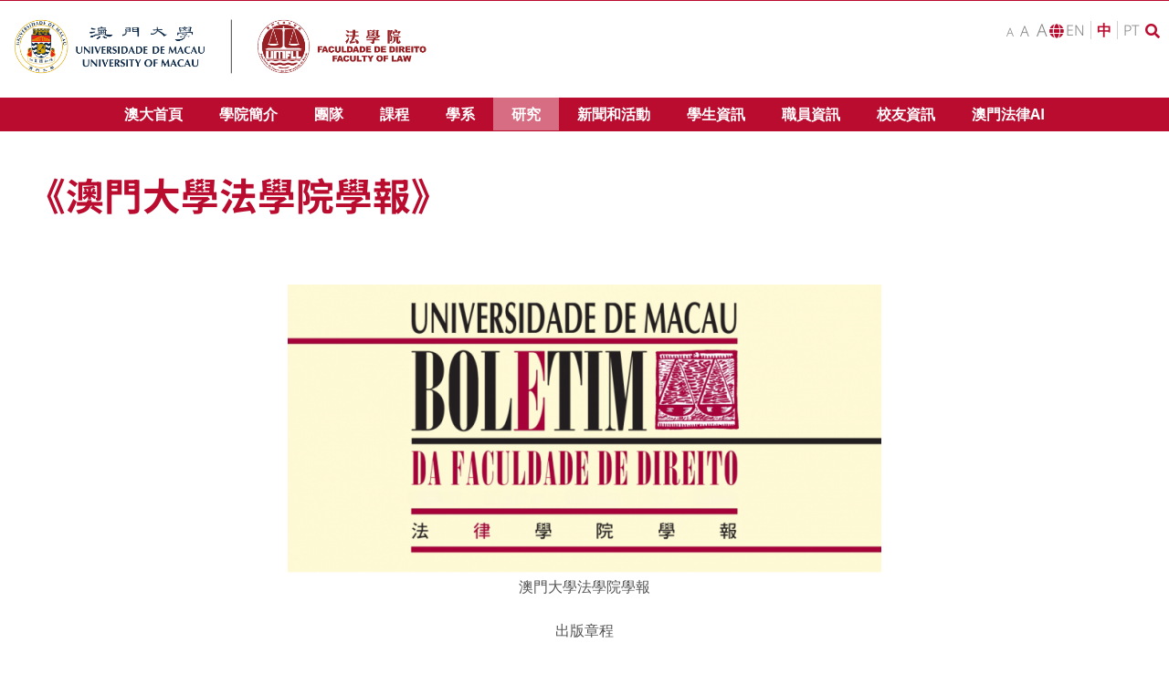

--- FILE ---
content_type: text/html; charset=UTF-8
request_url: https://fll.um.edu.mo/faculty-bulletin/?lang=zh-hant
body_size: 18136
content:
<!DOCTYPE html><html class="avada-html-layout-wide avada-html-header-position-top" lang="zh-hant" prefix="og: http://ogp.me/ns# fb: http://ogp.me/ns/fb#"><head><meta http-equiv="X-UA-Compatible" content="IE=edge" /><meta http-equiv="Content-Type" content="text/html; charset=utf-8"/><meta name="viewport" content="width=device-width, initial-scale=1" /><meta name='robots' content='index, follow, max-image-preview:large, max-snippet:-1, max-video-preview:-1' /><link rel="alternate" hreflang="en" href="https://fll.um.edu.mo/faculty-bulletin/" /><link rel="alternate" hreflang="zh-hant" href="https://fll.um.edu.mo/faculty-bulletin/?lang=zh-hant" /><link rel="alternate" hreflang="pt-pt" href="https://fll.um.edu.mo/faculty-bulletin/?lang=pt-pt" /><link rel="alternate" hreflang="x-default" href="https://fll.um.edu.mo/faculty-bulletin/" /><title>《澳門大學法學院學報》 - 澳門大學法學院</title><link rel="stylesheet" href="https://fll.um.edu.mo/wp-content/cache/min/1/ce58546404cfef09eef777666942f8fe.css" data-minify="1" /><link rel="canonical" href="https://fll.um.edu.mo/faculty-bulletin/?lang=zh-hant" /><meta property="og:locale" content="zh_TW" /><meta property="og:type" content="article" /><meta property="og:title" content="《澳門大學法學院學報》 - 澳門大學法學院" /><meta property="og:url" content="https://fll.um.edu.mo/faculty-bulletin/?lang=zh-hant" /><meta property="og:site_name" content="澳門大學法學院" /><meta property="article:modified_time" content="2025-03-26T04:02:38+00:00" /><meta name="twitter:card" content="summary_large_image" /><meta name="twitter:label1" content="Est. reading time" /><meta name="twitter:data1" content="3 分鐘" /> <script type="application/ld+json" class="yoast-schema-graph">{"@context":"https://schema.org","@graph":[{"@type":"WebPage","@id":"https://fll.um.edu.mo/faculty-bulletin/?lang=zh-hant","url":"https://fll.um.edu.mo/faculty-bulletin/?lang=zh-hant","name":"《澳門大學法學院學報》 - 澳門大學法學院","isPartOf":{"@id":"https://fll.um.edu.mo/?lang=zh-hant/#website"},"datePublished":"2024-02-19T03:01:16+00:00","dateModified":"2025-03-26T04:02:38+00:00","breadcrumb":{"@id":"https://fll.um.edu.mo/faculty-bulletin/?lang=zh-hant#breadcrumb"},"inLanguage":"zh-TW","potentialAction":[{"@type":"ReadAction","target":["https://fll.um.edu.mo/faculty-bulletin/?lang=zh-hant"]}]},{"@type":"BreadcrumbList","@id":"https://fll.um.edu.mo/faculty-bulletin/?lang=zh-hant#breadcrumb","itemListElement":[{"@type":"ListItem","position":1,"name":"Home","item":"https://fll.um.edu.mo/?lang=zh-hant"},{"@type":"ListItem","position":2,"name":"《澳門大學法學院學報》"}]},{"@type":"WebSite","@id":"https://fll.um.edu.mo/?lang=zh-hant/#website","url":"https://fll.um.edu.mo/?lang=zh-hant/","name":"Faculty of Law | University of Macau","description":"","potentialAction":[{"@type":"SearchAction","target":{"@type":"EntryPoint","urlTemplate":"https://fll.um.edu.mo/?lang=zh-hant/?s={search_term_string}"},"query-input":"required name=search_term_string"}],"inLanguage":"zh-TW"}]}</script> <link rel='dns-prefetch' href='//s.w.org' /><link rel="alternate" type="application/rss+xml" title="訂閱《澳門大學法學院》&raquo; 資訊提供" href="https://fll.um.edu.mo/feed/?lang=zh-hant" /><meta property="og:title" content="《澳門大學法學院學報》"/><meta property="og:type" content="article"/><meta property="og:url" content="https://fll.um.edu.mo/faculty-bulletin/?lang=zh-hant"/><meta property="og:site_name" content="澳門大學法學院"/><meta property="og:description" content="澳門大學法學院學報
出版章程
        澳門大學法學院學報自1997年創刊以來，憑藉其深厚的學術底蘊，成為澳門大學法學院最具歷史價值的刊物。該學報貫徹學術研究與知識傳播的宗旨，由澳門大學法學院法學研究中心精心策劃與出版。
        本學報編輯宪章的制定，旨在為學者、作者及廣大讀者明確提供參考依據。
        澳門大學法學院學報，以中文「澳門大學法學院學報」及英文「Bulletin of the Faculty of Law」之名譽標學界，作為半年刊的學術期刊，主要刊載葡萄牙語法律學術文章。
        本刊亦開放於其他語言稿件的出版，特別是中文稿件，包括但不限於學術會議及科學會議上呈現的原創作品。根據具體情況，中文出版將酌情以獨立卷宗形式呈現，確保學術成果的廣泛傳播。
        學報結構設計涵蓋多個板塊，包括特邀學者文章、同行評審選稿、研究生研究精選、綜述以及學院動態等，旨在全面反映法學領域的最新學術進展和研究成果。
        澳門大學法學院學報致力於推廣高質量的學術研究，促進教學與研究的互動，並積極發表基於學術會議演講的研究成果。學報鼓勵國內外法學社群的學者參與，以豐富法學研究的視角與範疇。
        堅守學術自主和編輯獨立的原則，本學報遵循公平、公正的稿件處理機制，並在可能的情況下提供適當的稿酬，以鼓勵優秀學術成果的發表。
   "/><meta property="og:image" content="https://fll.um.edu.mo/wp-content/uploads/2020/08/5_fll_a.png"/><style type="text/css">img.wp-smiley,img.emoji{display:inline!important;border:none!important;box-shadow:none!important;height:1em!important;width:1em!important;margin:0 0.07em!important;vertical-align:-0.1em!important;background:none!important;padding:0!important}</style><style id='wp-block-library-theme-inline-css' type='text/css'>.wp-block-audio figcaption{color:#555;font-size:13px;text-align:center}.is-dark-theme .wp-block-audio figcaption{color:hsla(0,0%,100%,.65)}.wp-block-code>code{font-family:Menlo,Consolas,monaco,monospace;color:#1e1e1e;padding:.8em 1em;border:1px solid #ddd;border-radius:4px}.wp-block-embed figcaption{color:#555;font-size:13px;text-align:center}.is-dark-theme .wp-block-embed figcaption{color:hsla(0,0%,100%,.65)}.blocks-gallery-caption{color:#555;font-size:13px;text-align:center}.is-dark-theme .blocks-gallery-caption{color:hsla(0,0%,100%,.65)}.wp-block-image figcaption{color:#555;font-size:13px;text-align:center}.is-dark-theme .wp-block-image figcaption{color:hsla(0,0%,100%,.65)}.wp-block-pullquote{border-top:4px solid;border-bottom:4px solid;margin-bottom:1.75em;color:currentColor}.wp-block-pullquote__citation,.wp-block-pullquote cite,.wp-block-pullquote footer{color:currentColor;text-transform:uppercase;font-size:.8125em;font-style:normal}.wp-block-quote{border-left:.25em solid;margin:0 0 1.75em;padding-left:1em}.wp-block-quote cite,.wp-block-quote footer{color:currentColor;font-size:.8125em;position:relative;font-style:normal}.wp-block-quote.has-text-align-right{border-left:none;border-right:.25em solid;padding-left:0;padding-right:1em}.wp-block-quote.has-text-align-center{border:none;padding-left:0}.wp-block-quote.is-large,.wp-block-quote.is-style-large,.wp-block-quote.is-style-plain{border:none}.wp-block-search .wp-block-search__label{font-weight:700}.wp-block-group:where(.has-background){padding:1.25em 2.375em}.wp-block-separator{border:none;border-bottom:2px solid;margin-left:auto;margin-right:auto;opacity:.4}.wp-block-separator:not(.is-style-wide):not(.is-style-dots){width:100px}.wp-block-separator.has-background:not(.is-style-dots){border-bottom:none;height:1px}.wp-block-separator.has-background:not(.is-style-wide):not(.is-style-dots){height:2px}.wp-block-table thead{border-bottom:3px solid}.wp-block-table tfoot{border-top:3px solid}.wp-block-table td,.wp-block-table th{padding:.5em;border:1px solid;word-break:normal}.wp-block-table figcaption{color:#555;font-size:13px;text-align:center}.is-dark-theme .wp-block-table figcaption{color:hsla(0,0%,100%,.65)}.wp-block-video figcaption{color:#555;font-size:13px;text-align:center}.is-dark-theme .wp-block-video figcaption{color:hsla(0,0%,100%,.65)}.wp-block-template-part.has-background{padding:1.25em 2.375em;margin-top:0;margin-bottom:0}</style><style id='global-styles-inline-css' type='text/css'>body{--wp--preset--color--black:#000;--wp--preset--color--cyan-bluish-gray:#abb8c3;--wp--preset--color--white:#fff;--wp--preset--color--pale-pink:#f78da7;--wp--preset--color--vivid-red:#cf2e2e;--wp--preset--color--luminous-vivid-orange:#ff6900;--wp--preset--color--luminous-vivid-amber:#fcb900;--wp--preset--color--light-green-cyan:#7bdcb5;--wp--preset--color--vivid-green-cyan:#00d084;--wp--preset--color--pale-cyan-blue:#8ed1fc;--wp--preset--color--vivid-cyan-blue:#0693e3;--wp--preset--color--vivid-purple:#9b51e0;--wp--preset--gradient--vivid-cyan-blue-to-vivid-purple:linear-gradient(135deg,rgba(6,147,227,1) 0%,rgb(155,81,224) 100%);--wp--preset--gradient--light-green-cyan-to-vivid-green-cyan:linear-gradient(135deg,rgb(122,220,180) 0%,rgb(0,208,130) 100%);--wp--preset--gradient--luminous-vivid-amber-to-luminous-vivid-orange:linear-gradient(135deg,rgba(252,185,0,1) 0%,rgba(255,105,0,1) 100%);--wp--preset--gradient--luminous-vivid-orange-to-vivid-red:linear-gradient(135deg,rgba(255,105,0,1) 0%,rgb(207,46,46) 100%);--wp--preset--gradient--very-light-gray-to-cyan-bluish-gray:linear-gradient(135deg,rgb(238,238,238) 0%,rgb(169,184,195) 100%);--wp--preset--gradient--cool-to-warm-spectrum:linear-gradient(135deg,rgb(74,234,220) 0%,rgb(151,120,209) 20%,rgb(207,42,186) 40%,rgb(238,44,130) 60%,rgb(251,105,98) 80%,rgb(254,248,76) 100%);--wp--preset--gradient--blush-light-purple:linear-gradient(135deg,rgb(255,206,236) 0%,rgb(152,150,240) 100%);--wp--preset--gradient--blush-bordeaux:linear-gradient(135deg,rgb(254,205,165) 0%,rgb(254,45,45) 50%,rgb(107,0,62) 100%);--wp--preset--gradient--luminous-dusk:linear-gradient(135deg,rgb(255,203,112) 0%,rgb(199,81,192) 50%,rgb(65,88,208) 100%);--wp--preset--gradient--pale-ocean:linear-gradient(135deg,rgb(255,245,203) 0%,rgb(182,227,212) 50%,rgb(51,167,181) 100%);--wp--preset--gradient--electric-grass:linear-gradient(135deg,rgb(202,248,128) 0%,rgb(113,206,126) 100%);--wp--preset--gradient--midnight:linear-gradient(135deg,rgb(2,3,129) 0%,rgb(40,116,252) 100%);--wp--preset--duotone--dark-grayscale:url('#wp-duotone-dark-grayscale');--wp--preset--duotone--grayscale:url('#wp-duotone-grayscale');--wp--preset--duotone--purple-yellow:url('#wp-duotone-purple-yellow');--wp--preset--duotone--blue-red:url('#wp-duotone-blue-red');--wp--preset--duotone--midnight:url('#wp-duotone-midnight');--wp--preset--duotone--magenta-yellow:url('#wp-duotone-magenta-yellow');--wp--preset--duotone--purple-green:url('#wp-duotone-purple-green');--wp--preset--duotone--blue-orange:url('#wp-duotone-blue-orange');--wp--preset--font-size--small:11.25px;--wp--preset--font-size--medium:20px;--wp--preset--font-size--large:22.5px;--wp--preset--font-size--x-large:42px;--wp--preset--font-size--normal:15px;--wp--preset--font-size--xlarge:30px;--wp--preset--font-size--huge:45px}.has-black-color{color:var(--wp--preset--color--black)!important}.has-cyan-bluish-gray-color{color:var(--wp--preset--color--cyan-bluish-gray)!important}.has-white-color{color:var(--wp--preset--color--white)!important}.has-pale-pink-color{color:var(--wp--preset--color--pale-pink)!important}.has-vivid-red-color{color:var(--wp--preset--color--vivid-red)!important}.has-luminous-vivid-orange-color{color:var(--wp--preset--color--luminous-vivid-orange)!important}.has-luminous-vivid-amber-color{color:var(--wp--preset--color--luminous-vivid-amber)!important}.has-light-green-cyan-color{color:var(--wp--preset--color--light-green-cyan)!important}.has-vivid-green-cyan-color{color:var(--wp--preset--color--vivid-green-cyan)!important}.has-pale-cyan-blue-color{color:var(--wp--preset--color--pale-cyan-blue)!important}.has-vivid-cyan-blue-color{color:var(--wp--preset--color--vivid-cyan-blue)!important}.has-vivid-purple-color{color:var(--wp--preset--color--vivid-purple)!important}.has-black-background-color{background-color:var(--wp--preset--color--black)!important}.has-cyan-bluish-gray-background-color{background-color:var(--wp--preset--color--cyan-bluish-gray)!important}.has-white-background-color{background-color:var(--wp--preset--color--white)!important}.has-pale-pink-background-color{background-color:var(--wp--preset--color--pale-pink)!important}.has-vivid-red-background-color{background-color:var(--wp--preset--color--vivid-red)!important}.has-luminous-vivid-orange-background-color{background-color:var(--wp--preset--color--luminous-vivid-orange)!important}.has-luminous-vivid-amber-background-color{background-color:var(--wp--preset--color--luminous-vivid-amber)!important}.has-light-green-cyan-background-color{background-color:var(--wp--preset--color--light-green-cyan)!important}.has-vivid-green-cyan-background-color{background-color:var(--wp--preset--color--vivid-green-cyan)!important}.has-pale-cyan-blue-background-color{background-color:var(--wp--preset--color--pale-cyan-blue)!important}.has-vivid-cyan-blue-background-color{background-color:var(--wp--preset--color--vivid-cyan-blue)!important}.has-vivid-purple-background-color{background-color:var(--wp--preset--color--vivid-purple)!important}.has-black-border-color{border-color:var(--wp--preset--color--black)!important}.has-cyan-bluish-gray-border-color{border-color:var(--wp--preset--color--cyan-bluish-gray)!important}.has-white-border-color{border-color:var(--wp--preset--color--white)!important}.has-pale-pink-border-color{border-color:var(--wp--preset--color--pale-pink)!important}.has-vivid-red-border-color{border-color:var(--wp--preset--color--vivid-red)!important}.has-luminous-vivid-orange-border-color{border-color:var(--wp--preset--color--luminous-vivid-orange)!important}.has-luminous-vivid-amber-border-color{border-color:var(--wp--preset--color--luminous-vivid-amber)!important}.has-light-green-cyan-border-color{border-color:var(--wp--preset--color--light-green-cyan)!important}.has-vivid-green-cyan-border-color{border-color:var(--wp--preset--color--vivid-green-cyan)!important}.has-pale-cyan-blue-border-color{border-color:var(--wp--preset--color--pale-cyan-blue)!important}.has-vivid-cyan-blue-border-color{border-color:var(--wp--preset--color--vivid-cyan-blue)!important}.has-vivid-purple-border-color{border-color:var(--wp--preset--color--vivid-purple)!important}.has-vivid-cyan-blue-to-vivid-purple-gradient-background{background:var(--wp--preset--gradient--vivid-cyan-blue-to-vivid-purple)!important}.has-light-green-cyan-to-vivid-green-cyan-gradient-background{background:var(--wp--preset--gradient--light-green-cyan-to-vivid-green-cyan)!important}.has-luminous-vivid-amber-to-luminous-vivid-orange-gradient-background{background:var(--wp--preset--gradient--luminous-vivid-amber-to-luminous-vivid-orange)!important}.has-luminous-vivid-orange-to-vivid-red-gradient-background{background:var(--wp--preset--gradient--luminous-vivid-orange-to-vivid-red)!important}.has-very-light-gray-to-cyan-bluish-gray-gradient-background{background:var(--wp--preset--gradient--very-light-gray-to-cyan-bluish-gray)!important}.has-cool-to-warm-spectrum-gradient-background{background:var(--wp--preset--gradient--cool-to-warm-spectrum)!important}.has-blush-light-purple-gradient-background{background:var(--wp--preset--gradient--blush-light-purple)!important}.has-blush-bordeaux-gradient-background{background:var(--wp--preset--gradient--blush-bordeaux)!important}.has-luminous-dusk-gradient-background{background:var(--wp--preset--gradient--luminous-dusk)!important}.has-pale-ocean-gradient-background{background:var(--wp--preset--gradient--pale-ocean)!important}.has-electric-grass-gradient-background{background:var(--wp--preset--gradient--electric-grass)!important}.has-midnight-gradient-background{background:var(--wp--preset--gradient--midnight)!important}.has-small-font-size{font-size:var(--wp--preset--font-size--small)!important}.has-medium-font-size{font-size:var(--wp--preset--font-size--medium)!important}.has-large-font-size{font-size:var(--wp--preset--font-size--large)!important}.has-x-large-font-size{font-size:var(--wp--preset--font-size--x-large)!important}</style> <script type='text/javascript' src='https://fll.um.edu.mo/wp-content/cache/busting/1/wp-includes/js/jquery/jquery.min-3.6.0.js' id='jquery-core-js'></script> <link rel="EditURI" type="application/rsd+xml" title="RSD" href="https://fll.um.edu.mo/xmlrpc.php?rsd" /><link rel="wlwmanifest" type="application/wlwmanifest+xml" href="https://fll.um.edu.mo/wp-includes/wlwmanifest.xml" /><link rel='shortlink' href='https://fll.um.edu.mo/?p=38164&amp;lang=zh-hant' /><link rel="alternate" type="application/json+oembed" href="https://fll.um.edu.mo/wp-json/oembed/1.0/embed?url=https%3A%2F%2Ffll.um.edu.mo%2Ffaculty-bulletin%2F%3Flang%3Dzh-hant" /><link rel="alternate" type="text/xml+oembed" href="https://fll.um.edu.mo/wp-json/oembed/1.0/embed?url=https%3A%2F%2Ffll.um.edu.mo%2Ffaculty-bulletin%2F%3Flang%3Dzh-hant&amp;format=xml" /><meta name="generator" content="WPML ver:4.5.8 stt:61,1,41;" />  <script async src="https://www.googletagmanager.com/gtag/js?id=UA-121928543-1"></script> <script>window.dataLayer = window.dataLayer || [];
  function gtag(){dataLayer.push(arguments);}
  gtag('js', new Date());

  gtag('config', 'UA-121928543-1');</script> <style type="text/css" id="css-fb-visibility">@media screen and (max-width:640px){.fusion-no-small-visibility{display:none!important}body:not(.fusion-builder-ui-wireframe) .sm-text-align-center{text-align:center!important}body:not(.fusion-builder-ui-wireframe) .sm-text-align-left{text-align:left!important}body:not(.fusion-builder-ui-wireframe) .sm-text-align-right{text-align:right!important}body:not(.fusion-builder-ui-wireframe) .sm-flex-align-center{justify-content:center!important}body:not(.fusion-builder-ui-wireframe) .sm-flex-align-flex-start{justify-content:flex-start!important}body:not(.fusion-builder-ui-wireframe) .sm-flex-align-flex-end{justify-content:flex-end!important}body:not(.fusion-builder-ui-wireframe) .sm-mx-auto{margin-left:auto!important;margin-right:auto!important}body:not(.fusion-builder-ui-wireframe) .sm-ml-auto{margin-left:auto!important}body:not(.fusion-builder-ui-wireframe) .sm-mr-auto{margin-right:auto!important}body:not(.fusion-builder-ui-wireframe) .fusion-absolute-position-small{position:absolute;top:auto;width:100%}}@media screen and (min-width:641px) and (max-width:1024px){.fusion-no-medium-visibility{display:none!important}body:not(.fusion-builder-ui-wireframe) .md-text-align-center{text-align:center!important}body:not(.fusion-builder-ui-wireframe) .md-text-align-left{text-align:left!important}body:not(.fusion-builder-ui-wireframe) .md-text-align-right{text-align:right!important}body:not(.fusion-builder-ui-wireframe) .md-flex-align-center{justify-content:center!important}body:not(.fusion-builder-ui-wireframe) .md-flex-align-flex-start{justify-content:flex-start!important}body:not(.fusion-builder-ui-wireframe) .md-flex-align-flex-end{justify-content:flex-end!important}body:not(.fusion-builder-ui-wireframe) .md-mx-auto{margin-left:auto!important;margin-right:auto!important}body:not(.fusion-builder-ui-wireframe) .md-ml-auto{margin-left:auto!important}body:not(.fusion-builder-ui-wireframe) .md-mr-auto{margin-right:auto!important}body:not(.fusion-builder-ui-wireframe) .fusion-absolute-position-medium{position:absolute;top:auto;width:100%}}@media screen and (min-width:1025px){.fusion-no-large-visibility{display:none!important}body:not(.fusion-builder-ui-wireframe) .lg-text-align-center{text-align:center!important}body:not(.fusion-builder-ui-wireframe) .lg-text-align-left{text-align:left!important}body:not(.fusion-builder-ui-wireframe) .lg-text-align-right{text-align:right!important}body:not(.fusion-builder-ui-wireframe) .lg-flex-align-center{justify-content:center!important}body:not(.fusion-builder-ui-wireframe) .lg-flex-align-flex-start{justify-content:flex-start!important}body:not(.fusion-builder-ui-wireframe) .lg-flex-align-flex-end{justify-content:flex-end!important}body:not(.fusion-builder-ui-wireframe) .lg-mx-auto{margin-left:auto!important;margin-right:auto!important}body:not(.fusion-builder-ui-wireframe) .lg-ml-auto{margin-left:auto!important}body:not(.fusion-builder-ui-wireframe) .lg-mr-auto{margin-right:auto!important}body:not(.fusion-builder-ui-wireframe) .fusion-absolute-position-large{position:absolute;top:auto;width:100%}}</style><link rel="icon" href="https://fll.um.edu.mo/wp-content/uploads/2020/08/cropped-favicon-32x32.png" sizes="32x32" /><link rel="icon" href="https://fll.um.edu.mo/wp-content/uploads/2020/08/cropped-favicon-192x192.png" sizes="192x192" /><link rel="apple-touch-icon" href="https://fll.um.edu.mo/wp-content/uploads/2020/08/cropped-favicon-180x180.png" /><meta name="msapplication-TileImage" content="https://fll.um.edu.mo/wp-content/uploads/2020/08/cropped-favicon-270x270.png" /><link rel="stylesheet" href="https://pro.fontawesome.com/releases/v5.14.0/css/all.css" integrity="sha384-VhBcF/php0Z/P5ZxlxaEx1GwqTQVIBu4G4giRWxTKOCjTxsPFETUDdVL5B6vYvOt" crossorigin="anonymous"></head><body data-rsssl=1 class="page-template-default page page-id-38164 fusion-image-hovers fusion-pagination-sizing fusion-button_type-flat fusion-button_span-no fusion-button_gradient-linear avada-image-rollover-circle-yes avada-image-rollover-yes avada-image-rollover-direction-left fusion-has-button-gradient fusion-body ltr no-mobile-slidingbar no-mobile-totop avada-has-rev-slider-styles fusion-disable-outline fusion-sub-menu-fade mobile-logo-pos-center layout-wide-mode avada-has-boxed-modal-shadow- layout-scroll-offset-full avada-has-zero-margin-offset-top fusion-top-header menu-text-align-center mobile-menu-design-modern fusion-show-pagination-text fusion-header-layout-v4 avada-responsive avada-footer-fx-none avada-menu-highlight-style-background fusion-search-form-clean fusion-main-menu-search-overlay fusion-avatar-circle avada-dropdown-styles avada-blog-layout-medium avada-blog-archive-layout-medium avada-header-shadow-no avada-menu-icon-position-left avada-has-mainmenu-dropdown-divider avada-has-mobile-menu-search avada-has-breadcrumb-mobile-hidden avada-has-titlebar-bar_and_content avada-header-border-color-full-transparent avada-has-pagination-width_height avada-flyout-menu-direction-fade avada-ec-views-v1" > <svg xmlns="http://www.w3.org/2000/svg" viewBox="0 0 0 0" width="0" height="0" focusable="false" role="none" style="visibility: hidden; position: absolute; left: -9999px; overflow: hidden;" ><defs><filter id="wp-duotone-dark-grayscale"><feColorMatrix color-interpolation-filters="sRGB" type="matrix" values=" .299 .587 .114 0 0 .299 .587 .114 0 0 .299 .587 .114 0 0 .299 .587 .114 0 0 " /><feComponentTransfer color-interpolation-filters="sRGB" ><feFuncR type="table" tableValues="0 0.49803921568627" /><feFuncG type="table" tableValues="0 0.49803921568627" /><feFuncB type="table" tableValues="0 0.49803921568627" /><feFuncA type="table" tableValues="1 1" /></feComponentTransfer><feComposite in2="SourceGraphic" operator="in" /></filter></defs></svg><svg xmlns="http://www.w3.org/2000/svg" viewBox="0 0 0 0" width="0" height="0" focusable="false" role="none" style="visibility: hidden; position: absolute; left: -9999px; overflow: hidden;" ><defs><filter id="wp-duotone-grayscale"><feColorMatrix color-interpolation-filters="sRGB" type="matrix" values=" .299 .587 .114 0 0 .299 .587 .114 0 0 .299 .587 .114 0 0 .299 .587 .114 0 0 " /><feComponentTransfer color-interpolation-filters="sRGB" ><feFuncR type="table" tableValues="0 1" /><feFuncG type="table" tableValues="0 1" /><feFuncB type="table" tableValues="0 1" /><feFuncA type="table" tableValues="1 1" /></feComponentTransfer><feComposite in2="SourceGraphic" operator="in" /></filter></defs></svg><svg xmlns="http://www.w3.org/2000/svg" viewBox="0 0 0 0" width="0" height="0" focusable="false" role="none" style="visibility: hidden; position: absolute; left: -9999px; overflow: hidden;" ><defs><filter id="wp-duotone-purple-yellow"><feColorMatrix color-interpolation-filters="sRGB" type="matrix" values=" .299 .587 .114 0 0 .299 .587 .114 0 0 .299 .587 .114 0 0 .299 .587 .114 0 0 " /><feComponentTransfer color-interpolation-filters="sRGB" ><feFuncR type="table" tableValues="0.54901960784314 0.98823529411765" /><feFuncG type="table" tableValues="0 1" /><feFuncB type="table" tableValues="0.71764705882353 0.25490196078431" /><feFuncA type="table" tableValues="1 1" /></feComponentTransfer><feComposite in2="SourceGraphic" operator="in" /></filter></defs></svg><svg xmlns="http://www.w3.org/2000/svg" viewBox="0 0 0 0" width="0" height="0" focusable="false" role="none" style="visibility: hidden; position: absolute; left: -9999px; overflow: hidden;" ><defs><filter id="wp-duotone-blue-red"><feColorMatrix color-interpolation-filters="sRGB" type="matrix" values=" .299 .587 .114 0 0 .299 .587 .114 0 0 .299 .587 .114 0 0 .299 .587 .114 0 0 " /><feComponentTransfer color-interpolation-filters="sRGB" ><feFuncR type="table" tableValues="0 1" /><feFuncG type="table" tableValues="0 0.27843137254902" /><feFuncB type="table" tableValues="0.5921568627451 0.27843137254902" /><feFuncA type="table" tableValues="1 1" /></feComponentTransfer><feComposite in2="SourceGraphic" operator="in" /></filter></defs></svg><svg xmlns="http://www.w3.org/2000/svg" viewBox="0 0 0 0" width="0" height="0" focusable="false" role="none" style="visibility: hidden; position: absolute; left: -9999px; overflow: hidden;" ><defs><filter id="wp-duotone-midnight"><feColorMatrix color-interpolation-filters="sRGB" type="matrix" values=" .299 .587 .114 0 0 .299 .587 .114 0 0 .299 .587 .114 0 0 .299 .587 .114 0 0 " /><feComponentTransfer color-interpolation-filters="sRGB" ><feFuncR type="table" tableValues="0 0" /><feFuncG type="table" tableValues="0 0.64705882352941" /><feFuncB type="table" tableValues="0 1" /><feFuncA type="table" tableValues="1 1" /></feComponentTransfer><feComposite in2="SourceGraphic" operator="in" /></filter></defs></svg><svg xmlns="http://www.w3.org/2000/svg" viewBox="0 0 0 0" width="0" height="0" focusable="false" role="none" style="visibility: hidden; position: absolute; left: -9999px; overflow: hidden;" ><defs><filter id="wp-duotone-magenta-yellow"><feColorMatrix color-interpolation-filters="sRGB" type="matrix" values=" .299 .587 .114 0 0 .299 .587 .114 0 0 .299 .587 .114 0 0 .299 .587 .114 0 0 " /><feComponentTransfer color-interpolation-filters="sRGB" ><feFuncR type="table" tableValues="0.78039215686275 1" /><feFuncG type="table" tableValues="0 0.94901960784314" /><feFuncB type="table" tableValues="0.35294117647059 0.47058823529412" /><feFuncA type="table" tableValues="1 1" /></feComponentTransfer><feComposite in2="SourceGraphic" operator="in" /></filter></defs></svg><svg xmlns="http://www.w3.org/2000/svg" viewBox="0 0 0 0" width="0" height="0" focusable="false" role="none" style="visibility: hidden; position: absolute; left: -9999px; overflow: hidden;" ><defs><filter id="wp-duotone-purple-green"><feColorMatrix color-interpolation-filters="sRGB" type="matrix" values=" .299 .587 .114 0 0 .299 .587 .114 0 0 .299 .587 .114 0 0 .299 .587 .114 0 0 " /><feComponentTransfer color-interpolation-filters="sRGB" ><feFuncR type="table" tableValues="0.65098039215686 0.40392156862745" /><feFuncG type="table" tableValues="0 1" /><feFuncB type="table" tableValues="0.44705882352941 0.4" /><feFuncA type="table" tableValues="1 1" /></feComponentTransfer><feComposite in2="SourceGraphic" operator="in" /></filter></defs></svg><svg xmlns="http://www.w3.org/2000/svg" viewBox="0 0 0 0" width="0" height="0" focusable="false" role="none" style="visibility: hidden; position: absolute; left: -9999px; overflow: hidden;" ><defs><filter id="wp-duotone-blue-orange"><feColorMatrix color-interpolation-filters="sRGB" type="matrix" values=" .299 .587 .114 0 0 .299 .587 .114 0 0 .299 .587 .114 0 0 .299 .587 .114 0 0 " /><feComponentTransfer color-interpolation-filters="sRGB" ><feFuncR type="table" tableValues="0.098039215686275 1" /><feFuncG type="table" tableValues="0 0.66274509803922" /><feFuncB type="table" tableValues="0.84705882352941 0.41960784313725" /><feFuncA type="table" tableValues="1 1" /></feComponentTransfer><feComposite in2="SourceGraphic" operator="in" /></filter></defs></svg> <a class="skip-link screen-reader-text" href="#content">Skip to content</a><div id="boxed-wrapper"><div class="fusion-sides-frame"></div><div id="wrapper" class="fusion-wrapper"><div id="home" style="position:relative;top:-1px;"></div><header class="fusion-header-wrapper"><div class="fusion-header-v4 fusion-logo-alignment fusion-logo-center fusion-sticky-menu- fusion-sticky-logo- fusion-mobile-logo-1 fusion-sticky-menu-only fusion-header-menu-align-center fusion-mobile-menu-design-modern"><div class="fusion-secondary-header"><div class="fusion-row"><div class="fusion-alignright"><nav class="fusion-secondary-menu" role="navigation" aria-label="Secondary Menu"></nav></div></div></div><div class="fusion-header-sticky-height"></div><div class="fusion-sticky-header-wrapper"><div class="fusion-header"><div class="fusion-row faculty-header__row"> <a href="https://um.edu.mo" class="faculty-header__umlogo"></a><div class="fusion-logo" data-margin-top="10px" data-margin-bottom="0px" data-margin-left="0px" data-margin-right="0px"> <a class="fusion-logo-link"  href="https://fll.um.edu.mo/?lang=zh-hant" > <img src="https://fll.um.edu.mo/wp-content/uploads/2020/08/5_fll_a.png" srcset="https://fll.um.edu.mo/wp-content/uploads/2020/08/5_fll_a.png 1x" width="3732" height="542" alt="澳門大學法學院 Logo" data-retina_logo_url="" class="fusion-standard-logo" /> <img src="https://fll.um.edu.mo/wp-content/uploads/2020/08/5_fll_b.png" srcset="https://fll.um.edu.mo/wp-content/uploads/2020/08/5_fll_b.png 1x" width="2422" height="938" alt="澳門大學法學院 Logo" data-retina_logo_url="" class="fusion-mobile-logo" /> </a><div class="fusion-header-content-3-wrapper"></div></div><div class="faculty-header__lang"><div class="fontsize"><a href="#" id="fontsmall" class="fontsmall"> A </a> <a href="#" id="fontmedium" class="fontmedium"> A </a> <a href="#" id="fontlarge" class="fontlarge"> A </a></div><div class="langswitch"> <span><i class="fas fa-globe"></i></span><div class="wpml-ls-statics-shortcode_actions wpml-ls wpml-ls-legacy-list-horizontal"><ul><li class="wpml-ls-slot-shortcode_actions wpml-ls-item wpml-ls-item-en wpml-ls-first-item wpml-ls-item-legacy-list-horizontal"> <a href="https://fll.um.edu.mo/faculty-bulletin/" class="wpml-ls-link"> <span class="wpml-ls-native" lang="en">EN</span><span class="wpml-ls-display"><span class="wpml-ls-bracket"> (</span>英語<span class="wpml-ls-bracket">)</span></span></a></li><li class="wpml-ls-slot-shortcode_actions wpml-ls-item wpml-ls-item-zh-hant wpml-ls-current-language wpml-ls-item-legacy-list-horizontal"> <a href="https://fll.um.edu.mo/faculty-bulletin/?lang=zh-hant" class="wpml-ls-link"> <span class="wpml-ls-native">中</span></a></li><li class="wpml-ls-slot-shortcode_actions wpml-ls-item wpml-ls-item-pt-pt wpml-ls-last-item wpml-ls-item-legacy-list-horizontal"> <a href="https://fll.um.edu.mo/faculty-bulletin/?lang=pt-pt" class="wpml-ls-link"> <span class="wpml-ls-native" lang="pt-pt">PT</span><span class="wpml-ls-display"><span class="wpml-ls-bracket"> (</span>葡語<span class="wpml-ls-bracket">)</span></span></a></li></ul></div></div><div class="topsearch"> <a data-toggle="collapse" data-target="#topsearch"> <i class="fas fa-search"></i></a></div></div><div id="topsearch" class="collapse topsearch__form fade"><form role="search" class="searchform fusion-search-form  fusion-search-form-clean" method="get" action="https://fll.um.edu.mo/?lang=zh-hant"><div class="fusion-search-form-content"><div class="fusion-search-field search-field"> <label><span class="screen-reader-text">Search for:</span> <input type="search" value="" name="s" class="s" placeholder="Search..." required aria-required="true" aria-label="Search..."/> </label></div><div class="fusion-search-button search-button"> <input type="submit" class="fusion-search-submit searchsubmit" aria-label="Search" value="&#xf002;" /></div></div> <input type='hidden' name='lang' value='zh-hant' /></form></div><div class="fusion-mobile-menu-icons"> <a href="#" class="fusion-icon awb-icon-bars" aria-label="Toggle mobile menu" aria-expanded="false"></a> <a href="#" class="fusion-icon awb-icon-search" aria-label="Toggle mobile search"></a></div></div></div><div class="fusion-secondary-main-menu"><div class="fusion-row"><nav class="fusion-main-menu" aria-label="Main Menu"><div class="fusion-overlay-search"><form role="search" class="searchform fusion-search-form  fusion-search-form-clean" method="get" action="https://fll.um.edu.mo/?lang=zh-hant"><div class="fusion-search-form-content"><div class="fusion-search-field search-field"> <label><span class="screen-reader-text">Search for:</span> <input type="search" value="" name="s" class="s" placeholder="Search..." required aria-required="true" aria-label="Search..."/> </label></div><div class="fusion-search-button search-button"> <input type="submit" class="fusion-search-submit searchsubmit" aria-label="Search" value="&#xf002;" /></div></div> <input type='hidden' name='lang' value='zh-hant' /></form><div class="fusion-search-spacer"></div><a href="#" role="button" aria-label="Close Search" class="fusion-close-search"></a></div><ul id="menu-main-menu-chinese-traditional" class="fusion-menu"><li  id="menu-item-792"  class="menu-item menu-item-type-custom menu-item-object-custom menu-item-792"  data-item-id="792"><a  href="https://um.edu.mo" class="fusion-background-highlight"><span class="menu-text">澳大首頁</span></a></li><li  id="menu-item-793"  class="menu-item menu-item-type-custom menu-item-object-custom menu-item-has-children menu-item-793 fusion-dropdown-menu"  data-item-id="793"><a  href="#" class="fusion-background-highlight"><span class="menu-text">學院簡介</span></a><ul class="sub-menu"><li  id="menu-item-4682"  class="menu-item menu-item-type-post_type menu-item-object-page menu-item-4682 fusion-dropdown-submenu" ><a  href="https://fll.um.edu.mo/about/academic-objectives/?lang=zh-hant" class="fusion-background-highlight"><span>願景與使命</span></a></li><li  id="menu-item-4681"  class="menu-item menu-item-type-post_type menu-item-object-page menu-item-4681 fusion-dropdown-submenu" ><a  href="https://fll.um.edu.mo/about/facilities/?lang=zh-hant" class="fusion-background-highlight"><span>學院設施</span></a></li><li  id="menu-item-4684"  class="menu-item menu-item-type-post_type menu-item-object-page menu-item-4684 fusion-dropdown-submenu" ><a  href="https://fll.um.edu.mo/about/performance-pledge/?lang=zh-hant" class="fusion-background-highlight"><span>服務承諾</span></a></li><li  id="menu-item-4685"  class="menu-item menu-item-type-post_type menu-item-object-page menu-item-4685 fusion-dropdown-submenu" ><a  href="https://fll.um.edu.mo/about/contact-us/?lang=zh-hant" class="fusion-background-highlight"><span>聯絡我們</span></a></li></ul></li><li  id="menu-item-4778"  class="menu-item menu-item-type-custom menu-item-object-custom menu-item-has-children menu-item-4778 fusion-dropdown-menu"  data-item-id="4778"><a  href="#" class="fusion-background-highlight"><span class="menu-text">團隊</span></a><ul class="sub-menu"><li  id="menu-item-4821"  class="menu-item menu-item-type-post_type menu-item-object-page menu-item-4821 fusion-dropdown-submenu" ><a  href="https://fll.um.edu.mo/people/deans-office/?lang=zh-hant" class="fusion-background-highlight"><span>院長辦公室</span></a></li><li  id="menu-item-4822"  class="menu-item menu-item-type-post_type menu-item-object-page menu-item-4822 fusion-dropdown-submenu" ><a  href="https://fll.um.edu.mo/people/appointments/?lang=zh-hant" class="fusion-background-highlight"><span>中心主任及課程主任</span></a></li><li  id="menu-item-4835"  class="menu-item menu-item-type-custom menu-item-object-custom menu-item-has-children menu-item-4835 fusion-dropdown-submenu" ><a  href="#" class="fusion-background-highlight"><span>師資團隊</span></a><ul class="sub-menu"><li  id="menu-item-6365"  class="menu-item menu-item-type-post_type menu-item-object-page menu-item-6365" ><a  href="https://fll.um.edu.mo/people/academic-staff/full-time-academic-staff/?lang=zh-hant" class="fusion-background-highlight"><span>全職教學人員</span></a></li><li  id="menu-item-4825"  class="menu-item menu-item-type-post_type menu-item-object-page menu-item-4825" ><a  href="https://fll.um.edu.mo/people/academic-staff/part-time-academic-staff/?lang=zh-hant" class="fusion-background-highlight"><span>兼職教學人員</span></a></li><li  id="menu-item-4826"  class="menu-item menu-item-type-post_type menu-item-object-page menu-item-4826" ><a  href="https://fll.um.edu.mo/people/academic-staff/adjunct-professor/?lang=zh-hant" class="fusion-background-highlight"><span>客席教授</span></a></li><li  id="menu-item-16154"  class="menu-item menu-item-type-post_type menu-item-object-page menu-item-16154" ><a  href="https://fll.um.edu.mo/people/academic-staff/um-macao-talent-programme/?lang=zh-hant" class="fusion-background-highlight"><span>澳大人才計劃</span></a></li></ul></li><li  id="menu-item-4836"  class="menu-item menu-item-type-custom menu-item-object-custom menu-item-has-children menu-item-4836 fusion-dropdown-submenu" ><a  href="#" class="fusion-background-highlight"><span>行政團隊</span></a><ul class="sub-menu"><li  id="menu-item-4828"  class="menu-item menu-item-type-post_type menu-item-object-page menu-item-4828" ><a  href="https://fll.um.edu.mo/people/administrative-staff/centre-for-law-studies/?lang=zh-hant" class="fusion-background-highlight"><span>法律研究中心</span></a></li><li  id="menu-item-4829"  class="menu-item menu-item-type-post_type menu-item-object-page menu-item-4829" ><a  href="https://fll.um.edu.mo/people/administrative-staff/centre-for-consitutional-law-and-basic-law-studies/?lang=zh-hant" class="fusion-background-highlight"><span>憲法與基本法研究中心</span></a></li><li  id="menu-item-4831"  class="menu-item menu-item-type-post_type menu-item-object-page menu-item-4831" ><a  href="https://fll.um.edu.mo/people/administrative-staff/center-for-empirical-legal-studies/?lang=zh-hant" class="fusion-background-highlight"><span>實證法學研究中心</span></a></li><li  id="menu-item-53704"  class="menu-item menu-item-type-post_type menu-item-object-page menu-item-53704" ><a  href="https://fll.um.edu.mo/people/administrative-staff/centre-for-judicial-and-legal-studies-of-china-and-portuguese-speaking-countries/?lang=zh-hant" class="fusion-background-highlight"><span>中國-葡語國家司法法律研究中心</span></a></li><li  id="menu-item-4830"  class="menu-item menu-item-type-post_type menu-item-object-page menu-item-4830" ><a  href="https://fll.um.edu.mo/people/administrative-staff/general-office/?lang=zh-hant" class="fusion-background-highlight"><span>法學院辦公室</span></a></li></ul></li><li  id="menu-item-4837"  class="menu-item menu-item-type-custom menu-item-object-custom menu-item-has-children menu-item-4837 fusion-dropdown-submenu" ><a  href="#" class="fusion-background-highlight"><span>學術獎項</span></a><ul class="sub-menu"><li  id="menu-item-4833"  class="menu-item menu-item-type-post_type menu-item-object-page menu-item-4833" ><a  href="https://fll.um.edu.mo/people/academic-award/award-for-excellence-in-teaching/?lang=zh-hant" class="fusion-background-highlight"><span>法學院卓越教學獎</span></a></li><li  id="menu-item-11521"  class="menu-item menu-item-type-post_type menu-item-object-page menu-item-11521" ><a  href="https://fll.um.edu.mo/people/academic-award/award-for-excellence-in-research/?lang=zh-hant" class="fusion-background-highlight"><span>法學院卓越研究獎</span></a></li><li  id="menu-item-4834"  class="menu-item menu-item-type-post_type menu-item-object-page menu-item-4834" ><a  href="https://fll.um.edu.mo/people/academic-award/incentive-scheme-for-outstanding-academic-staff-in-research/?lang=zh-hant" class="fusion-background-highlight"><span>法學院傑出研究學者獎勵計劃</span></a></li></ul></li></ul></li><li  id="menu-item-794"  class="menu-item menu-item-type-custom menu-item-object-custom menu-item-has-children menu-item-794 fusion-dropdown-menu"  data-item-id="794"><a  href="#" class="fusion-background-highlight"><span class="menu-text">課程</span></a><ul class="sub-menu"><li  id="menu-item-4921"  class="menu-item menu-item-type-custom menu-item-object-custom menu-item-has-children menu-item-4921 fusion-dropdown-submenu" ><a  href="#" class="fusion-background-highlight"><span>學士學位課程</span></a><ul class="sub-menu"><li  id="menu-item-4907"  class="menu-item menu-item-type-post_type menu-item-object-page menu-item-4907" ><a  href="https://fll.um.edu.mo/programme/bachelor/bachelor-of-law-in-chinese-language/?lang=zh-hant" class="fusion-background-highlight"><span>中文法學士學位課程</span></a></li><li  id="menu-item-4908"  class="menu-item menu-item-type-post_type menu-item-object-page menu-item-4908" ><a  href="https://fll.um.edu.mo/programme/bachelor/bachelor-of-law-in-portuguese-language/?lang=zh-hant" class="fusion-background-highlight"><span>葡文法學士學位課程</span></a></li><li  id="menu-item-4909"  class="menu-item menu-item-type-post_type menu-item-object-page menu-item-4909" ><a  href="https://fll.um.edu.mo/programme/bachelor/bachelor-of-law-conducted-in-chinese-and-portuguese/?lang=zh-hant" class="fusion-background-highlight"><span>法學士學位課程（中葡雙語授課）</span></a></li><li  id="menu-item-24028"  class="menu-item menu-item-type-post_type menu-item-object-page menu-item-24028" ><a  href="https://fll.um.edu.mo/programme/bachelor/bachelor-of-law-in-chinese-law-and-global-legal-studies/?lang=zh-hant" class="fusion-background-highlight"><span>法學士學位（中國法與環球法學）課程</span></a></li></ul></li><li  id="menu-item-4922"  class="menu-item menu-item-type-custom menu-item-object-custom menu-item-has-children menu-item-4922 fusion-dropdown-submenu" ><a  href="#" class="fusion-background-highlight"><span>學位後證書課程</span></a><ul class="sub-menu"><li  id="menu-item-4911"  class="menu-item menu-item-type-post_type menu-item-object-page menu-item-4911" ><a  href="https://fll.um.edu.mo/programme/postgraduate-diploma-programme/introduction-to-macau-law-programme/?lang=zh-hant" class="fusion-background-highlight"><span>澳門法律導論課程</span></a></li><li  id="menu-item-4912"  class="menu-item menu-item-type-post_type menu-item-object-page menu-item-4912" ><a  href="https://fll.um.edu.mo/programme/postgraduate-diploma-programme/improvement-of-legal-practice-and-language-programme/?lang=zh-hant" class="fusion-background-highlight"><span>法律實務及法律術語進修課程</span></a></li></ul></li><li  id="menu-item-4923"  class="menu-item menu-item-type-custom menu-item-object-custom menu-item-has-children menu-item-4923 fusion-dropdown-submenu" ><a  href="#" class="fusion-background-highlight"><span>碩士學位課程</span></a><ul class="sub-menu"><li  id="menu-item-4914"  class="menu-item menu-item-type-post_type menu-item-object-page menu-item-4914" ><a  href="https://fll.um.edu.mo/programme/master-and-postgraduate/master-and-postgraduate-of-law-in-chinese-language/?lang=zh-hant" class="fusion-background-highlight"><span>法學碩士學位（中文）課程</span></a></li><li  id="menu-item-4916"  class="menu-item menu-item-type-post_type menu-item-object-page menu-item-4916" ><a  href="https://fll.um.edu.mo/programme/master-and-postgraduate/master-and-postgraduate-of-law-in-portuguese-language/?lang=zh-hant" class="fusion-background-highlight"><span>法學碩士學位（葡文）課程</span></a></li><li  id="menu-item-4917"  class="menu-item menu-item-type-post_type menu-item-object-page menu-item-4917" ><a  href="https://fll.um.edu.mo/programme/master-and-postgraduate/master-and-postgraduate-of-law-in-european-union-law-english-international-and-comparative-law-english/?lang=zh-hant" class="fusion-background-highlight"><span>法學碩士學位－歐盟法、國際法及比較法（英文）課程</span></a></li><li  id="menu-item-4918"  class="menu-item menu-item-type-post_type menu-item-object-page menu-item-4918" ><a  href="https://fll.um.edu.mo/programme/master-and-postgraduate/master-and-postgraduate-of-law-in-international-business-law-english/?lang=zh-hant" class="fusion-background-highlight"><span>法學碩士學位 － 國際商法（英文）課程</span></a></li><li  id="menu-item-4919"  class="menu-item menu-item-type-post_type menu-item-object-page menu-item-4919" ><a  href="https://fll.um.edu.mo/programme/master-and-postgraduate/master-of-law-in-legal-translation/?lang=zh-hant" class="fusion-background-highlight"><span>法學碩士學位（法律翻譯）課程</span></a></li><li  id="menu-item-4920"  class="menu-item menu-item-type-post_type menu-item-object-page menu-item-4920" ><a  href="https://fll.um.edu.mo/programme/master-and-postgraduate/master-of-law-in-macau-law-and-practice/?lang=zh-hant" class="fusion-background-highlight"><span>法學碩士學位（澳門法實務）課程</span></a></li><li  id="menu-item-13323"  class="menu-item menu-item-type-custom menu-item-object-custom menu-item-13323" ><a  href="https://cds.ici.um.edu.mo/programme/specialization/data-strategy-and-compliance/" class="fusion-background-highlight"><span>理學碩士學位（數據科學）課程 – 數據戰略與合規管理</span></a></li></ul></li><li  id="menu-item-4915"  class="menu-item menu-item-type-post_type menu-item-object-page menu-item-4915 fusion-dropdown-submenu" ><a  href="https://fll.um.edu.mo/programme/doctor/?lang=zh-hant" class="fusion-background-highlight"><span>哲學博士學位（法學）課程</span></a></li><li  id="menu-item-34780"  class="menu-item menu-item-type-post_type menu-item-object-page menu-item-34780 fusion-dropdown-submenu" ><a  href="https://fll.um.edu.mo/admission/?lang=zh-hant" class="fusion-background-highlight"><span>入學申請</span></a></li></ul></li><li  id="menu-item-795"  class="menu-item menu-item-type-custom menu-item-object-custom menu-item-has-children menu-item-795 fusion-dropdown-menu"  data-item-id="795"><a  href="#" class="fusion-background-highlight"><span class="menu-text">學系</span></a><ul class="sub-menu"><li  id="menu-item-4702"  class="menu-item menu-item-type-post_type menu-item-object-page menu-item-4702 fusion-dropdown-submenu" ><a  href="https://fll.um.edu.mo/department/department-of-macao-legal-studies/?lang=zh-hant" class="fusion-background-highlight"><span>澳門法學系</span></a></li><li  id="menu-item-4703"  class="menu-item menu-item-type-post_type menu-item-object-page menu-item-4703 fusion-dropdown-submenu" ><a  href="https://fll.um.edu.mo/department/department-of-global-legal-studies/?lang=zh-hant" class="fusion-background-highlight"><span>環球法律學系</span></a></li></ul></li><li  id="menu-item-796"  class="menu-item menu-item-type-custom menu-item-object-custom current-menu-ancestor menu-item-has-children menu-item-796 fusion-dropdown-menu"  data-item-id="796"><a  href="#" class="fusion-background-highlight"><span class="menu-text">研究</span></a><ul class="sub-menu"><li  id="menu-item-33308"  class="menu-item menu-item-type-custom menu-item-object-custom menu-item-has-children menu-item-33308 fusion-dropdown-submenu" ><a  href="#" class="fusion-background-highlight"><span>研究中心</span></a><ul class="sub-menu"><li  id="menu-item-4728"  class="menu-item menu-item-type-post_type menu-item-object-page menu-item-4728" ><a  href="https://fll.um.edu.mo/research/centre-for-law-studies-3/?lang=zh-hant" class="fusion-background-highlight"><span>法律研究中心</span></a></li><li  id="menu-item-4726"  class="menu-item menu-item-type-post_type menu-item-object-page menu-item-4726" ><a  href="https://fll.um.edu.mo/research/centre-for-consitutional-law-and-basic-law-studies/?lang=zh-hant" class="fusion-background-highlight"><span>憲法與基本法研究中心</span></a></li><li  id="menu-item-28789"  class="menu-item menu-item-type-post_type menu-item-object-page menu-item-28789" ><a  href="https://fll.um.edu.mo/research/center-for-empirical-legal-studies/?lang=zh-hant" class="fusion-background-highlight"><span>實證法學研究中心</span></a></li><li  id="menu-item-28831"  class="menu-item menu-item-type-post_type menu-item-object-page menu-item-28831" ><a  href="https://fll.um.edu.mo/research/centre-for-judicial-and-legal-studies-of-china-and-portuguese-speaking-countries/?lang=zh-hant" class="fusion-background-highlight"><span>中國-葡語國家司法法律研究中心</span></a></li></ul></li><li  id="menu-item-33311"  class="menu-item menu-item-type-custom menu-item-object-custom current-menu-ancestor current-menu-parent menu-item-has-children menu-item-33311 fusion-dropdown-submenu" ><a  href="#" class="fusion-background-highlight"><span>期刊</span></a><ul class="sub-menu"><li  id="menu-item-7954"  class="menu-item menu-item-type-post_type menu-item-object-page menu-item-7954" ><a  href="https://fll.um.edu.mo/research/asian-journal-of-criminology/?lang=zh-hant" class="fusion-background-highlight"><span>《亞洲犯罪學雜誌》</span></a></li><li  id="menu-item-38182"  class="menu-item menu-item-type-post_type menu-item-object-page current-menu-item page_item page-item-38164 current_page_item menu-item-38182" ><a  href="https://fll.um.edu.mo/faculty-bulletin/?lang=zh-hant" class="fusion-background-highlight"><span>《澳門大學法學院學報》</span></a></li><li  id="menu-item-18851"  class="menu-item menu-item-type-post_type menu-item-object-page menu-item-18851" ><a  href="https://fll.um.edu.mo/macau-law-review/?lang=zh-hant" class="fusion-background-highlight"><span>《澳門法學》</span></a></li></ul></li><li  id="menu-item-6287"  class="menu-item menu-item-type-custom menu-item-object-custom menu-item-6287 fusion-dropdown-submenu" ><a  href="https://jmchaireulawglobalcontext.fll.um.edu.mo/" class="fusion-background-highlight"><span>讓·莫內講座教席 &#8216;全球範圍歐盟法&#8217;</span></a></li><li  id="menu-item-7975"  class="menu-item menu-item-type-custom menu-item-object-custom menu-item-has-children menu-item-7975 fusion-dropdown-submenu" ><a  href="#" class="fusion-background-highlight"><span>研究成果</span></a><ul class="sub-menu"><li  id="menu-item-5597"  class="menu-item menu-item-type-post_type menu-item-object-page menu-item-5597" ><a  href="https://fll.um.edu.mo/research/research-output/research-output-academic-staff/?lang=zh-hant" class="fusion-background-highlight"><span>研究成果 (教學人員)</span></a></li><li  id="menu-item-5596"  class="menu-item menu-item-type-post_type menu-item-object-page menu-item-5596" ><a  href="https://fll.um.edu.mo/research/research-output/research-output-fellow-and-researchers/?lang=zh-hant" class="fusion-background-highlight"><span>研究成果 (其他學者和研究人員)</span></a></li></ul></li></ul></li><li  id="menu-item-797"  class="menu-item menu-item-type-custom menu-item-object-custom menu-item-has-children menu-item-797 fusion-dropdown-menu"  data-item-id="797"><a  href="#" class="fusion-background-highlight"><span class="menu-text">新聞和活動</span></a><ul class="sub-menu"><li  id="menu-item-5014"  class="menu-item menu-item-type-taxonomy menu-item-object-category menu-item-5014 fusion-dropdown-submenu" ><a  href="https://fll.um.edu.mo/category/news-zh-hant/?lang=zh-hant" class="fusion-background-highlight"><span>最新消息</span></a></li><li  id="menu-item-5013"  class="menu-item menu-item-type-taxonomy menu-item-object-category menu-item-5013 fusion-dropdown-submenu" ><a  href="https://fll.um.edu.mo/category/events-zh-hant/?lang=zh-hant" class="fusion-background-highlight"><span>活動</span></a></li><li  id="menu-item-5011"  class="menu-item menu-item-type-taxonomy menu-item-object-category menu-item-5011 fusion-dropdown-submenu" ><a  href="https://fll.um.edu.mo/category/%e9%87%8d%e8%a6%81%e5%91%8a%e7%a4%ba/?lang=zh-hant" class="fusion-background-highlight"><span>重要告示</span></a></li><li  id="menu-item-5012"  class="menu-item menu-item-type-taxonomy menu-item-object-category menu-item-5012 fusion-dropdown-submenu" ><a  href="https://fll.um.edu.mo/category/%e6%96%b0%e8%81%9e%e7%b0%a1%e5%a0%b1/?lang=zh-hant" class="fusion-background-highlight"><span>新聞簡報</span></a></li><li  id="menu-item-43060"  class="menu-item menu-item-type-taxonomy menu-item-object-category menu-item-43060 fusion-dropdown-submenu" ><a  href="https://fll.um.edu.mo/category/%e6%a0%a1%e5%8f%8b%e6%9c%83%e6%b6%88%e6%81%af%e5%88%86%e4%ba%ab/?lang=zh-hant" class="fusion-background-highlight"><span>校友會消息分享</span></a></li></ul></li><li  id="menu-item-6303"  class="menu-item menu-item-type-custom menu-item-object-custom menu-item-has-children menu-item-6303 fusion-dropdown-menu"  data-item-id="6303"><a  href="#" class="fusion-background-highlight"><span class="menu-text">學生資訊</span></a><ul class="sub-menu"><li  id="menu-item-6306"  class="menu-item menu-item-type-post_type menu-item-object-page menu-item-6306 fusion-dropdown-submenu" ><a  href="https://fll.um.edu.mo/students-3/academic-advisors/?lang=zh-hant" class="fusion-background-highlight"><span>學業指導顧問</span></a></li><li  id="menu-item-6307"  class="menu-item menu-item-type-post_type menu-item-object-page menu-item-6307 fusion-dropdown-submenu" ><a  href="https://fll.um.edu.mo/students-3/academic-calendar/?lang=zh-hant" class="fusion-background-highlight"><span>院曆表</span></a></li><li  id="menu-item-6308"  class="menu-item menu-item-type-post_type menu-item-object-page menu-item-6308 fusion-dropdown-submenu" ><a  href="https://fll.um.edu.mo/students-3/class-timetable/?lang=zh-hant" class="fusion-background-highlight"><span>上課時間表</span></a></li><li  id="menu-item-6309"  class="menu-item menu-item-type-post_type menu-item-object-page menu-item-6309 fusion-dropdown-submenu" ><a  href="https://fll.um.edu.mo/students-3/examination-timetable/?lang=zh-hant" class="fusion-background-highlight"><span>考試時間表</span></a></li><li  id="menu-item-6310"  class="menu-item menu-item-type-post_type menu-item-object-page menu-item-6310 fusion-dropdown-submenu" ><a  href="https://fll.um.edu.mo/students-3/forms/?lang=zh-hant" class="fusion-background-highlight"><span>下載專區</span></a></li><li  id="menu-item-6304"  class="menu-item menu-item-type-custom menu-item-object-custom menu-item-has-children menu-item-6304 fusion-dropdown-submenu" ><a  href="#" class="fusion-background-highlight"><span>學生組織</span></a><ul class="sub-menu"><li  id="menu-item-6311"  class="menu-item menu-item-type-post_type menu-item-object-page menu-item-6311" ><a  href="https://fll.um.edu.mo/students-3/student-affairs/student-association-of-faculty-of-law/?lang=zh-hant" class="fusion-background-highlight"><span>法學院學生會</span></a></li></ul></li><li  id="menu-item-6697"  class="menu-item menu-item-type-post_type menu-item-object-page menu-item-6697 fusion-dropdown-submenu" ><a  href="https://fll.um.edu.mo/students-3/international-students/?lang=zh-hant" class="fusion-background-highlight"><span>國際學生</span></a></li><li  id="menu-item-32896"  class="menu-item menu-item-type-post_type menu-item-object-page menu-item-32896 fusion-dropdown-submenu" ><a  href="https://fll.um.edu.mo/phd-students/?lang=zh-hant" class="fusion-background-highlight"><span>博士生</span></a></li><li  id="menu-item-6510"  class="menu-item menu-item-type-custom menu-item-object-custom menu-item-has-children menu-item-6510 fusion-dropdown-submenu" ><a  href="#" class="fusion-background-highlight"><span>交流生</span></a><ul class="sub-menu"><li  id="menu-item-6511"  class="menu-item menu-item-type-post_type menu-item-object-page menu-item-6511" ><a  href="https://fll.um.edu.mo/exchange-programme/overview-2/?lang=zh-hant" class="fusion-background-highlight"><span>合作夥伴</span></a></li><li  id="menu-item-6512"  class="menu-item menu-item-type-post_type menu-item-object-page menu-item-6512" ><a  href="https://fll.um.edu.mo/exchange-programme/important-information/?lang=zh-hant" class="fusion-background-highlight"><span>如何申請</span></a></li></ul></li><li  id="menu-item-43066"  class="menu-item menu-item-type-taxonomy menu-item-object-category menu-item-43066 fusion-dropdown-submenu" ><a  href="https://fll.um.edu.mo/category/%e6%a0%a1%e5%8f%8b%e6%9c%83%e6%b6%88%e6%81%af%e5%88%86%e4%ba%ab/?lang=zh-hant" class="fusion-background-highlight"><span>校友會消息分享</span></a></li><li  id="menu-item-56783"  class="menu-item menu-item-type-custom menu-item-object-custom menu-item-56783 fusion-dropdown-submenu" ><a  href="https://scs.sao.um.edu.mo/career-development-centre/student/career-services/job-hunting-platforms/local-employment/job-vacancy-e-system-for-students/?lang=zh-hant" class="fusion-background-highlight"><span>澳大學生職位空缺系統</span></a></li></ul></li><li  id="menu-item-6764"  class="menu-item menu-item-type-post_type menu-item-object-page menu-item-6764"  data-item-id="6764"><a  href="https://fll.um.edu.mo/staff-portal/?lang=zh-hant" class="fusion-background-highlight"><span class="menu-text">職員資訊</span></a></li><li  id="menu-item-52909"  class="menu-item menu-item-type-custom menu-item-object-custom menu-item-has-children menu-item-52909 fusion-dropdown-menu"  data-item-id="52909"><a  href="#" class="fusion-background-highlight"><span class="menu-text">校友資訊</span></a><ul class="sub-menu"><li  id="menu-item-54196"  class="menu-item menu-item-type-post_type menu-item-object-page menu-item-54196 fusion-dropdown-submenu" ><a  href="https://fll.um.edu.mo/university-of-macau-faculty-of-law-alumni-association/?lang=zh-hant" class="fusion-background-highlight"><span>校友會</span></a></li><li  id="menu-item-52948"  class="menu-item menu-item-type-post_type menu-item-object-page menu-item-52948 fusion-dropdown-submenu" ><a  href="https://fll.um.edu.mo/alumni-2/?lang=zh-hant" class="fusion-background-highlight"><span>校友資訊</span></a></li></ul></li><li  id="menu-item-57363"  class="menu-item menu-item-type-custom menu-item-object-custom menu-item-57363"  data-item-id="57363"><a  href="https://fll-um-edu.jinriyuefa.com/case-retrieval" class="fusion-background-highlight"><span class="menu-text">澳門法律AI</span></a></li></ul></nav><nav class="fusion-mobile-nav-holder fusion-mobile-menu-text-align-left" aria-label="Main Menu Mobile"><div class="mobile-menu__setting"><div class="mobile-menu__settingleft"><div class="mobile-menu__setingfontsize"> <a href="#" id="mfontsmall" class="fontsmall"> A </a> <a href="#" id="mfontmedium" class="fontmedium"> A </a> <a href="#" id="mfontlarge" class="fontlarge"> A </a></div></div><div class="mobile-menu__settingright langswitch"> <span><i class="fas fa-globe"></i></span><div class="languages wpml-ls-legacy-list-horizontal"><div class="wpml-ls-item "><a href="https://fll.um.edu.mo/faculty-bulletin/"><span>EN</span></a></div><div class="wpml-ls-item wpml-ls-current-language"><a href="https://fll.um.edu.mo/faculty-bulletin/?lang=zh-hant"><span>中</span></a></div><div class="wpml-ls-item "><a href="https://fll.um.edu.mo/faculty-bulletin/?lang=pt-pt"><span>PT</span></a></div></ul></div></div></nav><div class="fusion-clearfix"></div><div class="fusion-mobile-menu-search"><form role="search" class="searchform fusion-search-form  fusion-search-form-clean" method="get" action="https://fll.um.edu.mo/?lang=zh-hant"><div class="fusion-search-form-content"><div class="fusion-search-field search-field"> <label><span class="screen-reader-text">Search for:</span> <input type="search" value="" name="s" class="s" placeholder="Search..." required aria-required="true" aria-label="Search..."/> </label></div><div class="fusion-search-button search-button"> <input type="submit" class="fusion-search-submit searchsubmit" aria-label="Search" value="&#xf002;" /></div></div> <input type='hidden' name='lang' value='zh-hant' /></form></div></div></div></div></div><div class="fusion-clearfix"></div></header><div id="sliders-container" class="fusion-slider-visibility"></div><div class="avada-page-titlebar-wrapper"><div class="avada-page-titlebar-wrapper" role="banner"><div class="fusion-page-title-bar fusion-page-title-bar-breadcrumbs fusion-page-title-bar-left"><div class="fusion-page-title-row"><div class="fusion-page-title-wrapper"><div class="fusion-page-title-captions"><h1 class="entry-title">《澳門大學法學院學報》</h1></div></div></div></div></div></div><main id="main" class="clearfix "><div class="fusion-row" style=""><section id="content" style="width: 100%;"><div id="post-38164" class="post-38164 page type-page status-publish hentry"> <span class="entry-title rich-snippet-hidden">《澳門大學法學院學報》</span><span class="vcard rich-snippet-hidden"><span class="fn"><a href="https://fll.um.edu.mo/author/sergioching/?lang=zh-hant" title="「sergioching Ching Sergio」的文章" rel="author">sergioching Ching Sergio</a></span></span><span class="updated rich-snippet-hidden">2025-03-26T12:02:38+08:00</span><div class="post-content"><div class="fusion-fullwidth fullwidth-box fusion-builder-row-1 fusion-flex-container nonhundred-percent-fullwidth non-hundred-percent-height-scrolling" style="background-color: rgba(255,255,255,0);background-position: center center;background-repeat: no-repeat;border-width: 0px 0px 0px 0px;border-color:#e2e2e2;border-style:solid;" ><div class="fusion-builder-row fusion-row fusion-flex-align-items-flex-start" style="max-width:1456px;margin-left: calc(-4% / 2 );margin-right: calc(-4% / 2 );"><div class="fusion-layout-column fusion_builder_column fusion-builder-column-0 fusion_builder_column_1_1 1_1 fusion-flex-column"><div class="fusion-column-wrapper fusion-flex-justify-content-flex-start fusion-content-layout-column" style="background-position:left top;background-repeat:no-repeat;-webkit-background-size:cover;-moz-background-size:cover;-o-background-size:cover;background-size:cover;padding: 0px 0px 0px 0px;"><div style="text-align:center;"><span class=" fusion-imageframe imageframe-none imageframe-1 hover-type-none"><img width="650" height="317" title="boletim-da-faculdade-de-direito-cover-page-800x389_小" src="https://fll.um.edu.mo/wp-content/uploads/2024/03/boletim-da-faculdade-de-direito-cover-page-800x389-3.png" alt class="img-responsive wp-image-38149" srcset="https://fll.um.edu.mo/wp-content/uploads/2024/03/boletim-da-faculdade-de-direito-cover-page-800x389-3-200x98.png 200w, https://fll.um.edu.mo/wp-content/uploads/2024/03/boletim-da-faculdade-de-direito-cover-page-800x389-3-400x195.png 400w, https://fll.um.edu.mo/wp-content/uploads/2024/03/boletim-da-faculdade-de-direito-cover-page-800x389-3-600x293.png 600w, https://fll.um.edu.mo/wp-content/uploads/2024/03/boletim-da-faculdade-de-direito-cover-page-800x389-3.png 650w" sizes="(max-width: 1024px) 100vw, (max-width: 640px) 100vw, 650px" /></span></div><div class="fusion-text fusion-text-1"><p style="text-align: center;"><strong>澳門大學法學院學報</strong></p><p style="text-align: center;"><strong>出版章程</strong></p><p style="text-align: left;">        澳門大學法學院學報自1997年創刊以來，憑藉其深厚的學術底蘊，成為澳門大學法學院最具歷史價值的刊物。該學報貫徹學術研究與知識傳播的宗旨，由澳門大學法學院法學研究中心精心策劃與出版。</p><p style="text-align: left;">        本學報編輯宪章的制定，旨在為學者、作者及廣大讀者明確提供參考依據。</p><p style="text-align: left;">        澳門大學法學院學報，以中文「澳門大學法學院學報」及英文「Bulletin of the Faculty of Law」之名譽標學界，作為半年刊的學術期刊，主要刊載葡萄牙語法律學術文章。</p><p style="text-align: left;">        本刊亦開放於其他語言稿件的出版，特別是中文稿件，包括但不限於學術會議及科學會議上呈現的原創作品。根據具體情況，中文出版將酌情以獨立卷宗形式呈現，確保學術成果的廣泛傳播。</p><p style="text-align: left;">        學報結構設計涵蓋多個板塊，包括特邀學者文章、同行評審選稿、研究生研究精選、綜述以及學院動態等，旨在全面反映法學領域的最新學術進展和研究成果。</p><p style="text-align: left;">        澳門大學法學院學報致力於推廣高質量的學術研究，促進教學與研究的互動，並積極發表基於學術會議演講的研究成果。學報鼓勵國內外法學社群的學者參與，以豐富法學研究的視角與範疇。</p><p style="text-align: left;">        堅守學術自主和編輯獨立的原則，本學報遵循公平、公正的稿件處理機制，並在可能的情況下提供適當的稿酬，以鼓勵優秀學術成果的發表。</p><p style="text-align: left;">        本學報不僅是法學研究的學術論壇，更是探討法律多元化問題、促進國際與區域法律交流對話的平台。透過發表具有比較法視角、國際或區域重要性的法律研究，本學報旨在提升澳門法律研究的國際影響力，並推動法學學術的持續創新與發展。</p></div></div><style type="text/css">.fusion-body .fusion-builder-column-0{width:100%!important;margin-top:0;margin-bottom:20px}.fusion-builder-column-0>.fusion-column-wrapper{padding-top:0px!important;padding-right:0px!important;margin-right:1.92%;padding-bottom:0px!important;padding-left:0px!important;margin-left:1.92%}@media only screen and (max-width:1024px){.fusion-body .fusion-builder-column-0{width:100%!important;order:0}.fusion-builder-column-0>.fusion-column-wrapper{margin-right:1.92%;margin-left:1.92%}}@media only screen and (max-width:640px){.fusion-body .fusion-builder-column-0{width:100%!important;order:0}.fusion-builder-column-0>.fusion-column-wrapper{margin-right:1.92%;margin-left:1.92%}}</style></div></div><style type="text/css">.fusion-body .fusion-flex-container.fusion-builder-row-1{padding-top:0;margin-top:0;padding-right:0;padding-bottom:0;margin-bottom:0;padding-left:0}</style></div><div class="fusion-fullwidth fullwidth-box fusion-builder-row-2 fusion-flex-container nonhundred-percent-fullwidth non-hundred-percent-height-scrolling" style="background-color: rgba(255,255,255,0);background-position: center center;background-repeat: no-repeat;border-width: 0px 0px 0px 0px;border-color:#e2e2e2;border-style:solid;" ><div class="fusion-builder-row fusion-row fusion-flex-align-items-flex-start" style="max-width:1456px;margin-left: calc(-4% / 2 );margin-right: calc(-4% / 2 );"><div class="fusion-layout-column fusion_builder_column fusion-builder-column-1 fusion_builder_column_1_1 1_1 fusion-flex-column"><div class="fusion-column-wrapper fusion-flex-justify-content-flex-start fusion-content-layout-column" style="background-position:left top;background-repeat:no-repeat;-webkit-background-size:cover;-moz-background-size:cover;-o-background-size:cover;background-size:cover;padding: 0px 0px 0px 0px;"><div class="fusion-text fusion-text-2"><p>詳情請參閱以下連結。</p><p style="text-align: left;"><a href="https://fll.um.edu.mo/faculty-bulletin/?lang=pt-pt">https://fll.um.edu.mo/faculty-bulletin/?lang=pt-pt</a></p></div><div class="table-1"><table style="width: 98.2915%; height: 384px;" width="100%"><tbody><tr style="height: 24px;"><td style="text-align: center; height: 24px;" align="left">第45期</td><td style="text-align: center; height: 24px;" align="left">第46期</td><td style="text-align: center; height: 24px;">第47期</td></tr><tr style="height: 24px;"><td style="text-align: center; height: 24px;">第42期</td><td style="text-align: center; height: 24px;">第43期</td><td style="text-align: center; height: 24px;">第44期</td></tr><tr style="height: 24px;"><td style="text-align: center; height: 24px;">第39期</td><td style="text-align: center; height: 24px;">第40期</td><td style="text-align: center; height: 24px;">第41期</td></tr><tr style="height: 24px;"><td style="text-align: center; height: 24px;">第36期</td><td style="text-align: center; height: 24px;">第37期</td><td style="text-align: center; height: 24px;">第38期</td></tr><tr style="height: 24px;"><td style="text-align: center; height: 24px;">第33期</td><td style="text-align: center; height: 24px;">第34期</td><td style="text-align: center; height: 24px;">第35期</td></tr><tr style="height: 24px;"><td style="text-align: center; height: 24px;">第30期</td><td style="text-align: center; height: 24px;">第31期</td><td style="text-align: center; height: 24px;">第32期</td></tr><tr style="height: 24px;"><td style="text-align: center; height: 24px;">第27期</td><td style="text-align: center; height: 24px;">第28期</td><td style="text-align: center; height: 24px;">第29期</td></tr><tr style="height: 24px;"><td style="text-align: center; height: 24px;"><a href="https://fll.um.edu.mo/學報第二十四期/">第24期</a></td><td style="text-align: center; height: 24px;">第25期</td><td style="text-align: center; height: 24px;">第26期</td></tr><tr style="height: 24px;"><td style="text-align: center; height: 24px;"><a href="https://fll.um.edu.mo/學報第二十一期/">第21期</a></td><td style="text-align: center; height: 24px;">第22期</td><td style="text-align: center; height: 24px;"><a href="https://fll.um.edu.mo/學報第二十三期/">第23期</a></td></tr><tr style="height: 24px;"><td style="text-align: center; height: 24px;"><a href="https://fll.um.edu.mo/學報第十八期/">第18期</a></td><td style="text-align: center; height: 24px;"><a href="https://fll.um.edu.mo/學報第十九期/">第19期</a></td><td style="text-align: center; height: 24px;"><a href="https://fll.um.edu.mo/學報第二十期/">第20期</a></td></tr><tr style="height: 24px;"><td style="text-align: center; height: 24px;"><a href="https://fll.um.edu.mo/學報第十五期/?lang=pt-pt">第15期</a></td><td style="text-align: center; height: 24px;"><a href="https://fll.um.edu.mo/學報第十六期/?lang=pt-pt">第16期</a></td><td style="text-align: center; height: 24px;"><a href="https://fll.um.edu.mo/學報第十七期/?lang=zh-hant">第17期</a></td></tr><tr style="height: 24px;"><td style="text-align: center; height: 24px;"><a href="https://fll.um.edu.mo/學報第十二期/?lang=pt-pt">第12期</a></td><td style="text-align: center; height: 24px;"><a href="https://fll.um.edu.mo/學報第十三期/?lang=pt-pt">第13期</a></td><td style="text-align: center; height: 24px;"><a href="https://fll.um.edu.mo/學報第十四期/?lang=pt-pt">第14期</a></td></tr><tr style="height: 24px;"><td style="text-align: center; height: 24px;"><a href="https://fll.um.edu.mo/學報第九期/?lang=pt-pt">第9期</a></td><td style="text-align: center; height: 24px;"><a href="https://fll.um.edu.mo/學報第十期/?lang=pt-pt">第10期</a></td><td style="text-align: center; height: 24px;"><a href="https://fll.um.edu.mo/學報第十一期/?lang=pt-pt">第11期</a></td></tr><tr style="height: 24px;"><td style="text-align: center; height: 24px;"><a href="https://fll.um.edu.mo/學報第六期/?lang=zh-hant">第6期</a></td><td style="text-align: center; height: 24px;"><a href="https://fll.um.edu.mo/學報第七期/?lang=zh-hant">第7期</a></td><td style="text-align: center; height: 24px;"><a href="https://fll.um.edu.mo/學報第八期/?lang=pt-pt">第8期</a></td></tr><tr style="height: 24px;"><td style="text-align: center; height: 24px;"><a href="https://fll.um.edu.mo/學報第三期/?lang=zh-hant">第3期</a></td><td style="text-align: center; height: 24px;"><a href="https://fll.um.edu.mo/學報第四期/?lang=zh-hant">第4期</a></td><td style="text-align: center; height: 24px;"><a href="https://fll.um.edu.mo/學報第五期/?lang=zh-hant">第5期</a></td></tr><tr style="height: 24px;"><td style="text-align: center; height: 24px;"></td><td style="text-align: center; height: 24px;"><a href="https://fll.um.edu.mo/學報第一期/?lang=zh-hant">第1期</a></td><td style="text-align: center; height: 24px;">第2期</td></tr></tbody></table></div></div><style type="text/css">.fusion-body .fusion-builder-column-1{width:100%!important;margin-top:0;margin-bottom:20px}.fusion-builder-column-1>.fusion-column-wrapper{padding-top:0px!important;padding-right:0px!important;margin-right:1.92%;padding-bottom:0px!important;padding-left:0px!important;margin-left:1.92%}@media only screen and (max-width:1024px){.fusion-body .fusion-builder-column-1{width:100%!important;order:0}.fusion-builder-column-1>.fusion-column-wrapper{margin-right:1.92%;margin-left:1.92%}}@media only screen and (max-width:640px){.fusion-body .fusion-builder-column-1{width:100%!important;order:0}.fusion-builder-column-1>.fusion-column-wrapper{margin-right:1.92%;margin-left:1.92%}}</style></div></div><style type="text/css">.fusion-body .fusion-flex-container.fusion-builder-row-2{padding-top:0;margin-top:0;padding-right:0;padding-bottom:0;margin-bottom:0;padding-left:0}</style></div></div></div></section></div></main><div class="fusion-footer"><footer class="fusion-footer-widget-area fusion-widget-area"><div class="fusion-row um-footer"><div class="fusion-columns fusion-columns-4 fusion-widget-area"><div class="fusion-column col-lg-3 col-md-3 col-sm-3"><section id="custom_html-5" class="widget_text fusion-footer-widget-column widget widget_custom_html" style="border-style: solid;border-color:transparent;border-width:0px;"><div class="textwidget custom-html-widget"><div class="um-footer__logotxt"> 法學院</div></div><div style="clear:both;"></div></section></div><div class="fusion-column col-lg-3 col-md-3 col-sm-3"><section id="custom_html-7" class="widget_text fusion-footer-widget-column widget widget_custom_html" style="border-style: solid;border-color:transparent;border-width:0px;"><div class="textwidget custom-html-widget"><section id="contact_info-widget-2" class="fusion-footer-widget-column widget contact_info" style="border-style: solid;border-color:transparent;border-width:0px;"><div class="contact-info-container"><p class="address"> <span><i class="fas fa-map-marker-alt"></i>地址</span><a href="https://map.um.edu.mo?lang=zh&geoJsonId=node/11675123418"> 中國澳門氹仔<br> 大學大馬路<br> 澳門大學法學院（E32）<br></a></p><p class="phone"> <span><i class="fas fa-phone"></i>電話</span> +853 8822 9358/4176/4071/4770</p><p class="fax"> <span><i class="fas fa-fax"></i>傳真</span> +853 8822 2380</p><p class="email"> <span><i class="far fa-envelope"></i>電郵</span> <a href="mailto: fll.suggestion@um.edu.mo"> fll.suggestion@um.edu.mo</a></p></div><div style="clear:both;"></div></section></div><div style="clear:both;"></div></section></div><div class="fusion-column col-lg-3 col-md-3 col-sm-3"><section id="nav_menu-4" class="fusion-footer-widget-column widget widget_nav_menu" style="border-style: solid;border-color:transparent;border-width:0px;"><h4 class="widget-title">連結</h4><div class="menu-footer-quick-links-chinese-traditional-container"><ul id="menu-footer-quick-links-chinese-traditional" class="menu"><li id="menu-item-799" class="menu-item menu-item-type-custom menu-item-object-custom menu-item-799"><a href="https://www.um.edu.mo/">澳大首頁</a></li><li id="menu-item-802" class="menu-item menu-item-type-custom menu-item-object-custom menu-item-802"><a href="https://www.um.edu.mo/study-at-um/admission.html">入學申請</a></li><li id="menu-item-803" class="menu-item menu-item-type-custom menu-item-object-custom menu-item-803"><a href="https://career.admo.um.edu.mo/">招聘專頁</a></li><li id="menu-item-5018" class="menu-item menu-item-type-custom menu-item-object-custom menu-item-5018"><a href="https://isw.um.edu.mo/siwci/faces/courseListHome">澳大科目資料庫</a></li><li id="menu-item-10870" class="menu-item menu-item-type-post_type menu-item-object-post menu-item-10870"><a href="https://fll.um.edu.mo/student-disabilities-support-service/?lang=zh-hant">心理輔導服務、身心障礙支援服務以及提防電話詐騙</a></li><li id="menu-item-10873" class="menu-item menu-item-type-custom menu-item-object-custom menu-item-10873"><a href="https://reg.um.edu.mo/bad-weather-arrangement/?lang=zh-hant">颱風或暴雨襲澳時課堂及期末考試安排</a></li></ul></div><div style="clear:both;"></div></section></div><div class="fusion-column fusion-column-last col-lg-3 col-md-3 col-sm-3"><section id="custom_html-6" class="widget_text fusion-footer-widget-column widget widget_custom_html" style="border-style: solid;border-color:transparent;border-width:0px;"><h4 class="widget-title">關注我們</h4><div class="textwidget custom-html-widget"><div class="faculty-footer__social"> <a href="https://www.facebook.com/UMFLL"> <i class="fab fa-facebook-f"></i> </a></div></div><div style="clear:both;"></div></section><section id="nav_menu-5" class="fusion-footer-widget-column widget widget_nav_menu" style="border-style: solid;border-color:transparent;border-width:0px;"><h4 class="widget-title">更多資訊</h4><div class="menu-footer-resources-chinese-traditional-container"><ul id="menu-footer-resources-chinese-traditional" class="menu"><li id="menu-item-4774" class="menu-item menu-item-type-post_type menu-item-object-page menu-item-4774"><a href="https://fll.um.edu.mo/alumni-2/?lang=zh-hant">校友資訊</a></li><li id="menu-item-4773" class="menu-item menu-item-type-post_type menu-item-object-page menu-item-4773"><a href="https://fll.um.edu.mo/admission/?lang=zh-hant">入學申請</a></li></ul></div><div style="clear:both;"></div></section></div><div class="fusion-clearfix"></div></div></div></footer><footer id="footer" class="fusion-footer-copyright-area fusion-footer-copyright-center"><div class="fusion-row"><div class="fusion-copyright-content"><div class="fusion-copyright-notice"><div> © 2023版權屬澳門大學所有</div></div><div class="fusion-social-links-footer"><div class="fusion-social-networks"><div class="fusion-social-networks-wrapper"><a  class="fusion-social-network-icon fusion-tooltip fusion-facebook awb-icon-facebook" style data-placement="top" data-title="Facebook" data-toggle="tooltip" title="Facebook" href="#" target="_blank" rel="noreferrer"><span class="screen-reader-text">Facebook</span></a><a  class="fusion-social-network-icon fusion-tooltip fusion-twitter awb-icon-twitter" style data-placement="top" data-title="Twitter" data-toggle="tooltip" title="Twitter" href="#" target="_blank" rel="noopener noreferrer"><span class="screen-reader-text">Twitter</span></a><a  class="fusion-social-network-icon fusion-tooltip fusion-instagram awb-icon-instagram" style data-placement="top" data-title="Instagram" data-toggle="tooltip" title="Instagram" href="#" target="_blank" rel="noopener noreferrer"><span class="screen-reader-text">Instagram</span></a><a  class="fusion-social-network-icon fusion-tooltip fusion-pinterest awb-icon-pinterest" style data-placement="top" data-title="Pinterest" data-toggle="tooltip" title="Pinterest" href="#" target="_blank" rel="noopener noreferrer"><span class="screen-reader-text">Pinterest</span></a></div></div></div></div></div></footer></div><div class="fusion-sliding-bar-wrapper"></div></div></div><div class="fusion-top-frame"></div><div class="fusion-bottom-frame"></div><div class="fusion-boxed-shadow"></div> <a class="fusion-one-page-text-link fusion-page-load-link" tabindex="-1" href="#" aria-hidden="true">Page load link</a><div class="avada-footer-scripts"> <script type='text/javascript' id='fusion-js-extra'>/* <![CDATA[ */ var fusionJSVars = {"visibility_small":"640","visibility_medium":"1024"}; /* ]]> */</script> <script type='text/javascript' id='jquery-lightbox-js-extra'>/* <![CDATA[ */ var fusionLightboxVideoVars = {"lightbox_video_width":"1280","lightbox_video_height":"720"}; /* ]]> */</script> <script type='text/javascript' id='fusion-video-general-js-extra'>/* <![CDATA[ */ var fusionVideoGeneralVars = {"status_vimeo":"1","status_yt":"1"}; /* ]]> */</script> <script type='text/javascript' id='fusion-video-bg-js-extra'>/* <![CDATA[ */ var fusionVideoBgVars = {"status_vimeo":"1","status_yt":"1"}; /* ]]> */</script> <script type='text/javascript' id='fusion-lightbox-js-extra'>/* <![CDATA[ */ var fusionLightboxVars = {"status_lightbox":"1","lightbox_gallery":"1","lightbox_skin":"metro-white","lightbox_title":"1","lightbox_arrows":"1","lightbox_slideshow_speed":"5000","lightbox_autoplay":"","lightbox_opacity":"0.90","lightbox_desc":"1","lightbox_social":"","lightbox_social_links":{"facebook":{"source":"https:\/\/www.facebook.com\/sharer.php?u={URL}","text":"Share on Facebook"},"twitter":{"source":"https:\/\/twitter.com\/share?url={URL}","text":"Share on Twitter"},"reddit":{"source":"https:\/\/reddit.com\/submit?url={URL}","text":"Share on Reddit"},"linkedin":{"source":"https:\/\/www.linkedin.com\/shareArticle?mini=true&url={URL}","text":"Share on LinkedIn"},"whatsapp":{"source":"https:\/\/api.whatsapp.com\/send?text={URL}","text":"Share on WhatsApp"},"tumblr":{"source":"https:\/\/www.tumblr.com\/share\/link?url={URL}","text":"Share on Tumblr"},"pinterest":{"source":"https:\/\/pinterest.com\/pin\/create\/button\/?url={URL}","text":"Share on Pinterest"},"vk":{"source":"https:\/\/vk.com\/share.php?url={URL}","text":"Share on Vk"},"mail":{"source":"mailto:?body={URL}","text":"Share by Email"}},"lightbox_deeplinking":"1","lightbox_path":"vertical","lightbox_post_images":"1","lightbox_animation_speed":"normal","l10n":{"close":"Press Esc to close","enterFullscreen":"Enter Fullscreen (Shift+Enter)","exitFullscreen":"Exit Fullscreen (Shift+Enter)","slideShow":"Slideshow","next":"Next","previous":"Previous"}}; /* ]]> */</script> <script type='text/javascript' id='avada-wpml-js-extra'>/* <![CDATA[ */ var avadaLanguageVars = {"language_flag":"zh-hant"}; /* ]]> */</script> <script type='text/javascript' id='avada-live-search-js-extra'>/* <![CDATA[ */ var avadaLiveSearchVars = {"live_search":"1","ajaxurl":"https:\/\/fll.um.edu.mo\/wp-admin\/admin-ajax.php","no_search_results":"No search results match your query. Please try again","min_char_count":"4","per_page":"100","show_feat_img":"1","display_post_type":"1"}; /* ]]> */</script> <script type='text/javascript' id='fusion-flexslider-js-extra'>/* <![CDATA[ */ var fusionFlexSliderVars = {"status_vimeo":"1","slideshow_autoplay":"1","slideshow_speed":"7000","pagination_video_slide":"","status_yt":"1","flex_smoothHeight":"false"}; /* ]]> */</script> <script type='text/javascript' id='fusion-animations-js-extra'>/* <![CDATA[ */ var fusionAnimationsVars = {"status_css_animations":"desktop"}; /* ]]> */</script> <script type='text/javascript' id='fusion-container-js-extra'>/* <![CDATA[ */ var fusionContainerVars = {"content_break_point":"800","container_hundred_percent_height_mobile":"0","is_sticky_header_transparent":"0","hundred_percent_scroll_sensitivity":"450"}; /* ]]> */</script> <script type='text/javascript' id='avada-elastic-slider-js-extra'>/* <![CDATA[ */ var avadaElasticSliderVars = {"tfes_autoplay":"1","tfes_animation":"sides","tfes_interval":"3000","tfes_speed":"800","tfes_width":"150"}; /* ]]> */</script> <script type='text/javascript' id='avada-drop-down-js-extra'>/* <![CDATA[ */ var avadaSelectVars = {"avada_drop_down":"1"}; /* ]]> */</script> <script type='text/javascript' id='avada-to-top-js-extra'>/* <![CDATA[ */ var avadaToTopVars = {"status_totop":"desktop","totop_position":"right","totop_scroll_down_only":"1"}; /* ]]> */</script> <script type='text/javascript' id='avada-header-js-extra'>/* <![CDATA[ */ var avadaHeaderVars = {"header_position":"top","header_sticky":"","header_sticky_type2_layout":"menu_only","header_sticky_shadow":"1","side_header_break_point":"800","header_sticky_mobile":"1","header_sticky_tablet":"1","mobile_menu_design":"modern","sticky_header_shrinkage":"","nav_height":"36","nav_highlight_border":"0","nav_highlight_style":"background","logo_margin_top":"10px","logo_margin_bottom":"0px","layout_mode":"wide","header_padding_top":"0px","header_padding_bottom":"0px","scroll_offset":"full"}; /* ]]> */</script> <script type='text/javascript' id='avada-menu-js-extra'>/* <![CDATA[ */ var avadaMenuVars = {"site_layout":"wide","header_position":"top","logo_alignment":"center","header_sticky":"","header_sticky_mobile":"1","header_sticky_tablet":"1","side_header_break_point":"800","megamenu_base_width":"site_width","mobile_menu_design":"modern","dropdown_goto":"Go to...","mobile_nav_cart":"Shopping Cart","mobile_submenu_open":"Open submenu of %s","mobile_submenu_close":"Close submenu of %s","submenu_slideout":"1"}; /* ]]> */</script> <script type='text/javascript' id='fusion-responsive-typography-js-extra'>/* <![CDATA[ */ var fusionTypographyVars = {"site_width":"1400px","typography_sensitivity":"0.00","typography_factor":"1.50","elements":"h1, h2, h3, h4, h5, h6"}; /* ]]> */</script> <script type='text/javascript' id='fusion-scroll-to-anchor-js-extra'>/* <![CDATA[ */ var fusionScrollToAnchorVars = {"content_break_point":"800","container_hundred_percent_height_mobile":"0","hundred_percent_scroll_sensitivity":"450"}; /* ]]> */</script> <script type='text/javascript' id='fusion-video-js-extra'>/* <![CDATA[ */ var fusionVideoVars = {"status_vimeo":"1"}; /* ]]> */</script> <script type="text/javascript">jQuery( document ).ready( function() {
					var ajaxurl = 'https://fll.um.edu.mo/wp-admin/admin-ajax.php';
					if ( 0 < jQuery( '.fusion-login-nonce' ).length ) {
						jQuery.get( ajaxurl, { 'action': 'fusion_login_nonce' }, function( response ) {
							jQuery( '.fusion-login-nonce' ).html( response );
						});
					}
				});</script> </div><div class="to-top-container to-top-right"> <a href="#" id="toTop" class="fusion-top-top-link"> <span class="screen-reader-text">Go to Top</span> </a></div> <script src="https://fll.um.edu.mo/wp-content/cache/min/1/699eb3e69104cf579fbcabdadb42d35c.js" data-minify="1" defer></script></body></html>
<!-- This website is like a Rocket, isn't it? Performance optimized by WP Rocket. Learn more: https://wp-rocket.me - Debug: cached@1768806858 -->